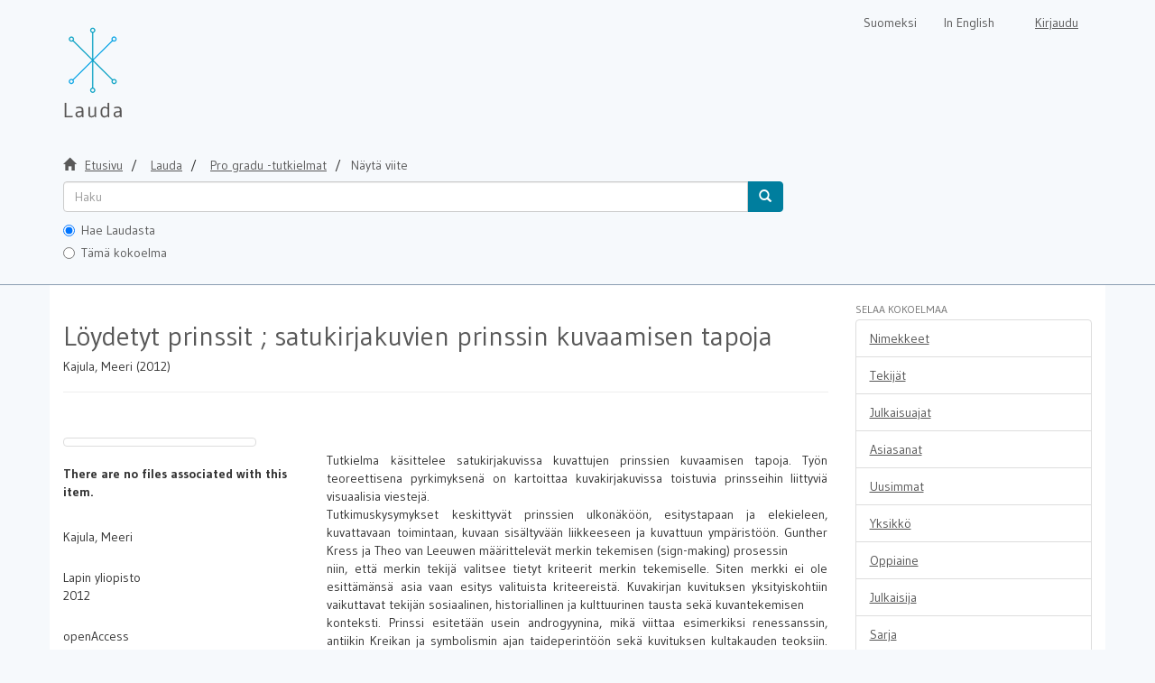

--- FILE ---
content_type: text/html;charset=utf-8
request_url: https://lauda.ulapland.fi/handle/10024/60521
body_size: 5581
content:
<!DOCTYPE html>
                         <!--[if lt IE 7]> <html class="no-js lt-ie9 lt-ie8 lt-ie7" lang="fi"> <![endif]-->
                        <!--[if IE 7]>    <html class="no-js lt-ie9 lt-ie8" lang="fi"> <![endif]-->
                        <!--[if IE 8]>    <html class="no-js lt-ie9" lang="fi"> <![endif]-->
                        <!--[if gt IE 8]><!--> <html class="no-js" lang="fi"> <!--<![endif]-->
                        <head><META http-equiv="Content-Type" content="text/html; charset=UTF-8">
<meta content="text/html; charset=UTF-8" http-equiv="Content-Type">
<meta content="IE=edge,chrome=1" http-equiv="X-UA-Compatible">
<meta content="width=device-width,initial-scale=1" name="viewport">
<link rel="shortcut icon" href="/themes/lauda56/images/favicon.ico">
<link rel="apple-touch-icon" href="/themes/lauda56/images/apple-touch-icon.png">
<meta name="Generator" content="DSpace 5.6">
<link href="/themes/lauda56/styles/shared/flatpickr.min.css" rel="stylesheet">
<link href="/themes/lauda56/styles/shared/bootstrap-tokenfield.min.css" rel="stylesheet">
<link href="/themes/lauda56/styles/main.css" rel="stylesheet">
<link type="text/css" href="/static/css/creativecommons/cc-icons.min.css" rel="stylesheet">
<link type="application/opensearchdescription+xml" rel="search" href="https://lauda.ulapland.fi:443/open-search/description.xml" title="DSpace">
<script>
	  //Clear default text of emty text areas on focus
	  function tFocus(element)
	  {
	  if (element.value == 'default'){element.value='';}
	  }
	  //Clear default text of emty text areas on submit
	  function tSubmit(form)
	  {
	  var defaultedElements = document.getElementsByTagName("textarea");
	  for (var i=0; i != defaultedElements.length; i++){
	  if (defaultedElements[i].value == 'default'){
	  defaultedElements[i].value='';}}
	  }
	  //Disable pressing 'enter' key to submit a form (otherwise pressing 'enter' causes a submission to start over)
	  function disableEnterKey(e)
	  {
	  var key;

	  if(window.event)
	  key = window.event.keyCode;     //Internet Explorer
	  else
	  key = e.which;     //Firefox and Netscape

	  if(key == 13)  //if "Enter" pressed, then disable!
	  return false;
	  else
	  return true;
	  }
	</script><!--[if lt IE 9]>
	<script src="/themes/lauda56/vendor/html5shiv/dist/html5shiv.js"> </script>
	<script src="/themes/lauda56/vendor/respond/dest/respond.min.js"> </script>
	<![endif]--><script src="/themes/lauda56/vendor/modernizr/modernizr.js"> </script><script crossorigin="anonymous" integrity="sha256-CSXorXvZcTkaix6Yvo6HppcZGetbYMGWSFlBw8HfCJo=" src="https://code.jquery.com/jquery-3.4.1.min.js"> </script><script crossorigin="anonymous" integrity="sha256-xI/qyl9vpwWFOXz7+x/9WkG5j/SVnSw21viy8fWwbeE=" src="https://code.jquery.com/ui/1.11.3/jquery-ui.min.js"> </script>
<title>L&ouml;ydetyt prinssit ; satukirjakuvien prinssin kuvaamisen tapoja</title>
<link rel="schema.DCTERMS" href="http://purl.org/dc/terms/" />
<link rel="schema.DC" href="http://purl.org/dc/elements/1.1/" />
<meta name="DC.contributor" content="fi=Taiteiden tiedekunta|en=Faculty of Art and Design|" />
<meta name="DC.creator" content="Kajula, Meeri" />
<meta name="DCTERMS.dateAccepted" content="2012-05-02T09:54:41Z" scheme="DCTERMS.W3CDTF" />
<meta name="DCTERMS.available" content="2012-05-02T09:54:41Z" scheme="DCTERMS.W3CDTF" />
<meta name="DCTERMS.issued" content="2012" scheme="DCTERMS.W3CDTF" />
<meta name="DC.identifier" content="http://lauda.ulapland.fi/handle/10024/60521" scheme="DCTERMS.URI" />
<meta name="DCTERMS.abstract" content="Tutkielma käsittelee satukirjakuvissa kuvattujen prinssien kuvaamisen tapoja. Työn teoreettisena pyrkimyksenä on kartoittaa kuvakirjakuvissa toistuvia prinsseihin liittyviä visuaalisia viestejä.&#xD;&#xA;Tutkimuskysymykset keskittyvät prinssien ulkonäköön, esitystapaan ja elekieleen, kuvattavaan toimintaan, kuvaan sisältyvään liikkeeseen ja kuvattuun ympäristöön. Gunther Kress ja Theo van Leeuwen määrittelevät merkin tekemisen (sign-making) prosessin&#xD;&#xA;niin, että merkin tekijä valitsee tietyt kriteerit merkin tekemiselle. Siten merkki ei ole esittämänsä asia vaan esitys valituista kriteereistä. Kuvakirjan kuvituksen yksityiskohtiin vaikuttavat tekijän sosiaalinen, historiallinen ja kulttuurinen tausta sekä kuvantekemisen&#xD;&#xA;konteksti. Prinssi esitetään usein androgyynina, mikä viittaa esimerkiksi renessanssin, antiikin Kreikan ja symbolismin ajan taideperintöön sekä kuvituksen kultakauden teoksiin. Androgynia&#xD;&#xA;symboloi ikuista nuoruutta ja täydellistä myyttien alkuihmistä.&#xD;&#xA;Esimerkiksi mainosten tapa esittää nainen passiivisena vastaanottajana ja mies aktiivisena toimijana toistuu satukirjakuvituksissa. Jewitt ja Oyama puhuvat kuvan vektoreista, jotka&#xD;&#xA;muodostuvat katseesta ja asennosta. Mitä dynaamisempia vektoreita kuvattu henkilö muodostaa, sitä aktiivisempi ja voimakkaampi suhteessa muihin henkilöihin hän on. Prinssi kuvataan suurieleisenä, sankaritar taas staattisessa asennossa. Prinssi on myös usein&#xD;&#xA;kuvattu selkä katsojaan päin, mikä tekee hänestä kuvan kokijan. Sankarittaren kasvot taas&#xD;&#xA;ovat esteettömästi näkyvillä, mikä korostaa naisen asemaa katseen kohteena.&#xD;&#xA;Useimmin toistuva kuvattu tilanne on prinssin vapautuminen muodonmuutoksesta&#xD;&#xA;sankarittaren läsnä ollessa. Kyseinen tapahtuma on kansanperinteessä tulkittu merkitsevän&#xD;&#xA;aikuisuuteen siirtymistä ja sen kuvaaminen korostaa sadun henkilöiden kohtaamista naisena&#xD;&#xA;ja miehenä.&#xD;&#xA;Yleisimmin toistuva miljöö prinssikuvituksissa on luonto, joka viittaa määrittelemättömään&#xD;&#xA;Olipa kerran –aikaan ja –paikkaan." xml:lang="fin" />
<meta name="DC.language" content="fi" xml:lang="-" scheme="DCTERMS.RFC1766" />
<meta name="DC.publisher" content="fi=Lapin yliopisto|en=University of Lapland|" xml:lang="-" />
<meta name="DC.rights" content="openAccess" xml:lang="-" />
<meta name="DC.title" content="Löydetyt prinssit ; satukirjakuvien prinssin kuvaamisen tapoja" xml:lang="-" />
<meta name="DC.type" content="masterThesis" />
<meta name="DC.type" content="fi=Pro gradu|en=Master's Thesis|" xml:lang="-" />
<meta name="DC.subject" content="lastenkirjallisuus" xml:lang="-" />
<meta name="DC.subject" content="Kuvakirjat" xml:lang="-" />
<meta name="DC.subject" content="Sadut" xml:lang="-" />
<meta name="DC.subject" content="kuvitus" xml:lang="-" />
<meta name="DC.date" content="2012" scheme="DCTERMS.W3CDTF" />
<meta content="masterThesis" name="citation_keywords">
<meta content="L&ouml;ydetyt prinssit ; satukirjakuvien prinssin kuvaamisen tapoja" name="citation_title">
<meta content="fi=Lapin yliopisto|en=University of Lapland|" name="citation_publisher">
<meta content="Kajula, Meeri" name="citation_author">
<meta content="2012" name="citation_date">
<meta content="https://lauda.ulapland.fi/handle/10024/60521" name="citation_abstract_html_url">
<meta content="fi" name="citation_language">
</head><body>
<a href="#maincontent" class="skip-nav screen-reader-text" id="skip-nav">Hypp&auml;&auml; sis&auml;lt&ouml;&ouml;n</a>
<header>
<div role="navigation" class="navbar navbar-default navbar-static-top">
<div class="container">
<div class="navbar-header">
<button data-toggle="offcanvas" class="navbar-toggle" type="button"><span class="sr-only">N&auml;yt&auml;/piilota sivun navigointi</span><span class="icon-bar"></span><span class="icon-bar"></span><span class="icon-bar"></span></button><a class="navbar-brand" href="/" aria-label="Lauda Etusivu">
<div id="ds-header-logo"></div>
</a>
<div class="navbar-header pull-right visible-xs hidden-sm hidden-md hidden-lg">
<ul class="nav nav-pills pull-left ">
<li class="dropdown" id="ds-language-selection-xs">
<button data-toggle="dropdown" class="dropdown-toggle navbar-toggle navbar-link" role="button" href="#" id="language-dropdown-toggle-xs"><b aria-hidden="true" class="visible-xs glyphicon glyphicon-globe"></b></button>
<ul data-no-collapse="true" aria-labelledby="language-dropdown-toggle-xs" role="menu" class="dropdown-menu pull-right">
<li role="presentation">
<a id="langlink" href="javascript:document.repost.locale.value='lfi'; document.repost.submit();" lang="fi">Suomeksi</a>
</li>
<li role="presentation">
<a id="langlink" href="javascript:document.repost.locale.value='len'; document.repost.submit();" lang="en">In English</a>
</li>
</ul>
</li>
<li>
<form method="get" action="/login" style="display: inline">
<button class="navbar-toggle navbar-link"><b aria-hidden="true" class="visible-xs glyphicon glyphicon-user"></b></button>
</form>
</li>
</ul>
</div>
</div>
<div class="navbar-header pull-right hidden-xs">
<form method="post" name="repost" action="">
<input type="hidden" name="type"><input type="hidden" name="locale"><input value="" type="hidden" name="author">
</form>
<ul class="nav navbar-nav pull-left" id="languageSelection">
<li role="presentation">
<a id="langlink" href="javascript:document.repost.locale.value='lfi'; document.repost.submit();" lang="fi">Suomeksi</a>
</li>
<li role="presentation">
<a id="langlink" href="javascript:document.repost.locale.value='len'; document.repost.submit();" lang="en">In English</a>
</li>
</ul>
<ul class="nav navbar-nav pull-left">
<li>
<a href="/login"><span class="hidden-xs">Kirjaudu</span></a>
</li>
</ul>
<button type="button" class="navbar-toggle visible-sm" data-toggle="offcanvas"><span class="sr-only">N&auml;yt&auml;/piilota sivun navigointi</span><span class="icon-bar"></span><span class="icon-bar"></span><span class="icon-bar"></span></button>
</div>
</div>
</div>
</header>
<div class="trail-wrapper hidden-print">
<div class="container">
<div id="topsearchbar" class="row">
<div class="col-xs-12">
<div class="breadcrumb dropdown visible-xs">
<a data-toggle="dropdown" class="dropdown-toggle" role="button" href="#" id="trail-dropdown-toggle">N&auml;yt&auml; viite&nbsp;<b class="caret"></b></a>
<ul aria-labelledby="trail-dropdown-toggle" role="menu" class="dropdown-menu">
<li role="presentation">
<a role="menuitem" href="/"><i aria-hidden="true" class="glyphicon glyphicon-home"></i>&nbsp;
                        Etusivu</a>
</li>
<li role="presentation">
<a role="menuitem" href="/handle/10024/59340">Lauda</a>
</li>
<li role="presentation">
<a role="menuitem" href="/handle/10024/59344">Pro gradu -tutkielmat</a>
</li>
<li role="presentation" class="disabled">
<a href="#" role="menuitem">N&auml;yt&auml; viite</a>
</li>
</ul>
</div>
<ul class="breadcrumb hidden-xs">
<li>
<i aria-hidden="true" class="glyphicon glyphicon-home"></i>&nbsp;
            <a href="/">
<trail target="/">Etusivu</trail>
</a>
</li>
<li>
<a href="/handle/10024/59340">
<trail target="/handle/10024/59340">Lauda</trail>
</a>
</li>
<li>
<a href="/handle/10024/59344">Pro gradu -tutkielmat</a>
</li>
<li class="active">N&auml;yt&auml; viite</li>
</ul>
<div class="ds-option-set" id="ds-search-option">
<form method="get" class="" id="ds-search-form" action="/discover">
<fieldset>
<div class="input-group">
<input aria-label="untranslated" placeholder="Haku" type="text" class="ds-text-field form-control" tabindex="1" name="query"><span class="input-group-btn"><button title="Hae" class="ds-button-field btn btn-primary" tabindex="4"><span aria-hidden="true" class="glyphicon glyphicon-search"></span></button></span>
</div>
<div class="radio">
<label><input checked value="" name="scope" type="radio" id="ds-search-form-scope-all" tabindex="2">Hae Laudasta</label>
</div>
<div class="radio">
<label><input name="scope" type="radio" id="ds-search-form-scope-container" tabindex="3" value="10024/59344">T&auml;m&auml; kokoelma</label>
</div>
</fieldset>
</form>
</div>
</div>
</div>
</div>
</div>
<div class="hidden" id="no-js-warning-wrapper">
<div id="no-js-warning">
<div class="notice failure">JavaScript is disabled for your browser. Some features of this site may not work without it.</div>
</div>
</div>
<div style="background-color: #fff;" class="container" id="main-container">
<div class="row row-offcanvas row-offcanvas-right">
<div class="horizontal-slider clearfix">
<div class="col-xs-12 col-sm-12 col-md-9 main-content">
<div>
<div id="aspect_artifactbrowser_ItemViewer_div_item-view" class="ds-static-div primary">
<!-- External Metadata URL: cocoon://metadata/handle/10024/60521/mets.xml?rightsMDTypes=METSRIGHTS-->
<div class="item-summary-view-metadata">
<h1>L&ouml;ydetyt prinssit ; satukirjakuvien prinssin kuvaamisen tapoja</h1>
<h5>Kajula, Meeri (2012)</h5>
<hr>
<div style="margin-bottom: 10px;" class="somelinks">
<script src="https://d1bxh8uas1mnw7.cloudfront.net/assets/embed.js" type="text/javascript"> </script>
<div data-badge-popover="right" data-badge-type="1" data-hide-no-mentions="true" class="altmetric-embed" data-uri="http://lauda.ulapland.fi/handle/10024/60521">




            &nbsp;
        </div>
</div>
<div class="row">
<div class="col-sm-4">
<div class="row">
<div class="col-xs-4 col-sm-10">
<div class="thumbnail"></div>
</div>
<div class="col-xs-6 col-sm-12">
<p>
<b>There are no files associated with this item.</b>
</p>
</div>
</div>
<br>
<div class="simple-item-view-authors item-page-field-wrapper table">
<div>Kajula, Meeri</div>
</div>
<div class="simple-item-view-publisher">Lapin yliopisto</div>
<div class="simple-item-view-date word-break item-page-field-wrapper table">2012</div>
<div class="simple-item-view-rights table">openAccess</div>
<div class="simple-item-view-show-full item-page-field-wrapper table">
<a href="/handle/10024/60521?show=full">N&auml;yt&auml; kaikki kuvailutiedot</a>
</div>
</div>
<div class="col-sm-8">
<div class="simple-item-view-description item-page-field-wrapper table">
<h5 class="visible-xs">Tiivistelm&auml;</h5>
<div>Tutkielma käsittelee satukirjakuvissa kuvattujen prinssien kuvaamisen tapoja. Työn teoreettisena pyrkimyksenä on kartoittaa kuvakirjakuvissa toistuvia prinsseihin liittyviä visuaalisia viestejä.<br>Tutkimuskysymykset keskittyvät prinssien ulkonäköön, esitystapaan ja elekieleen, kuvattavaan toimintaan, kuvaan sisältyvään liikkeeseen ja kuvattuun ympäristöön. Gunther Kress ja Theo van Leeuwen määrittelevät merkin tekemisen (sign-making) prosessin<br>niin, että merkin tekijä valitsee tietyt kriteerit merkin tekemiselle. Siten merkki ei ole esittämänsä asia vaan esitys valituista kriteereistä. Kuvakirjan kuvituksen yksityiskohtiin vaikuttavat tekijän sosiaalinen, historiallinen ja kulttuurinen tausta sekä kuvantekemisen<br>konteksti. Prinssi esitetään usein androgyynina, mikä viittaa esimerkiksi renessanssin, antiikin Kreikan ja symbolismin ajan taideperintöön sekä kuvituksen kultakauden teoksiin. Androgynia<br>symboloi ikuista nuoruutta ja täydellistä myyttien alkuihmistä.<br>Esimerkiksi mainosten tapa esittää nainen passiivisena vastaanottajana ja mies aktiivisena toimijana toistuu satukirjakuvituksissa. Jewitt ja Oyama puhuvat kuvan vektoreista, jotka<br>muodostuvat katseesta ja asennosta. Mitä dynaamisempia vektoreita kuvattu henkilö muodostaa, sitä aktiivisempi ja voimakkaampi suhteessa muihin henkilöihin hän on. Prinssi kuvataan suurieleisenä, sankaritar taas staattisessa asennossa. Prinssi on myös usein<br>kuvattu selkä katsojaan päin, mikä tekee hänestä kuvan kokijan. Sankarittaren kasvot taas<br>ovat esteettömästi näkyvillä, mikä korostaa naisen asemaa katseen kohteena.<br>Useimmin toistuva kuvattu tilanne on prinssin vapautuminen muodonmuutoksesta<br>sankarittaren läsnä ollessa. Kyseinen tapahtuma on kansanperinteessä tulkittu merkitsevän<br>aikuisuuteen siirtymistä ja sen kuvaaminen korostaa sadun henkilöiden kohtaamista naisena<br>ja miehenä.<br>Yleisimmin toistuva miljöö prinssikuvituksissa on luonto, joka viittaa määrittelemättömään<br>Olipa kerran –aikaan ja –paikkaan.</div>
</div>
<div class="simple-item-view-collections item-page-field-wrapper table">
<h5>Kokoelmat</h5>
<ul class="ds-referenceSet-list">
<!-- External Metadata URL: cocoon://metadata/handle/10024/59344/mets.xml-->
<li>
<a href="/handle/10024/59344">Pro gradu -tutkielmat</a> [4925]</li>
</ul>
</div>
</div>
</div>
</div>
</div>
</div>
<div class="visible-xs visible-sm">
<footer>
<div class="row" id="bottomrow">
<div class="col-xs-7 col-sm-8">
<div>LUC kirjasto | Lapin yliopisto</div>
<div class="hidden-print">
<a href="/contact">lauda@ulapland.fi</a> | <a href="/lauda_saavutettavuusseloste.html">Saavutettavuusseloste</a>
</div>
</div>
</div>
<a class="hidden" href="/htmlmap">&nbsp;</a>
<p>&nbsp;</p>
</footer>
</div>
</div>
<div role="navigation" id="sidebar" class="col-xs-6 col-sm-3 sidebar-offcanvas">
<div class="word-break hidden-print" id="ds-options">
<h4 class="ds-option-set-head  h6">Selaa kokoelmaa</h4>
<div id="aspect_viewArtifacts_Navigation_list_browse" class="list-group">
<a href="/handle/10024/59344/browse?type=title" class="list-group-item ds-option">Nimekkeet</a><a href="/handle/10024/59344/browse?type=author" class="list-group-item ds-option">Tekij&auml;t</a><a href="/handle/10024/59344/browse?type=dateissued" class="list-group-item ds-option">Julkaisuajat</a><a href="/handle/10024/59344/browse?type=subject" class="list-group-item ds-option">Asiasanat</a><a href="/handle/10024/59344/browse?type=dateaccessioned" class="list-group-item ds-option">Uusimmat</a><a href="/handle/10024/59344/browse?type=contributor" class="list-group-item ds-option">Yksikk&ouml;</a><a href="/handle/10024/59344/browse?type=programme" class="list-group-item ds-option">Oppiaine</a><a href="/handle/10024/59344/browse?type=publisher" class="list-group-item ds-option">Julkaisija</a><a href="/handle/10024/59344/browse?type=series" class="list-group-item ds-option">Sarja</a><a href="/community-list" class="list-group-item ds-option">Sivukartta</a>
</div>
<div id="aspect_viewArtifacts_Navigation_list_browse2" class="list-group"></div>
<h4 class="ds-option-set-head  h6">Omat tiedot</h4>
<div id="aspect_viewArtifacts_Navigation_list_account" class="list-group">
<a href="/login" class="list-group-item ds-option">Kirjaudu sis&auml;&auml;n</a><a href="/register" class="list-group-item ds-option">Rekister&ouml;idy</a>
</div>
<div id="aspect_viewArtifacts_Navigation_list_context" class="list-group"></div>
<div id="aspect_viewArtifacts_Navigation_list_administrative" class="list-group"></div>
<div id="aspect_discovery_Navigation_list_discovery" class="list-group"></div>
</div>
</div>
</div>
</div>
<div class="hidden-xs hidden-sm">
<footer>
<div class="row" id="bottomrow">
<div class="col-xs-7 col-sm-8">
<div>LUC kirjasto | Lapin yliopisto</div>
<div class="hidden-print">
<a href="/contact">lauda@ulapland.fi</a> | <a href="/lauda_saavutettavuusseloste.html">Saavutettavuusseloste</a>
</div>
</div>
</div>
<a class="hidden" href="/htmlmap">&nbsp;</a>
<p>&nbsp;</p>
</footer>
</div>
</div>
<script type="text/javascript">if(!window.DSpace){window.DSpace={};}window.DSpace.context_path='';window.DSpace.theme_path='/themes/lauda56/';</script><script src="/themes/lauda56/scripts/theme.js" type="text/javascript"> </script><script src="/themes/lauda56/scripts/photoswipe.js" type="text/javascript"> </script><script src="/themes/lauda56/scripts/fa.js" type="text/javascript"> </script><script src="/themes/lauda56/scripts/ps_gallery.js" type="text/javascript"> </script><script src="/themes/lauda56/scripts/flatpickr.min.js" type="text/javascript"> </script><script src="/themes/lauda56/scripts/annif.js" type="text/javascript"> </script><script type="text/javascript">
                  (function(i,s,o,g,r,a,m){i['GoogleAnalyticsObject']=r;i[r]=i[r]||function(){
                  (i[r].q=i[r].q||[]).push(arguments)},i[r].l=1*new Date();a=s.createElement(o),
                  m=s.getElementsByTagName(o)[0];a.async=1;a.src=g;m.parentNode.insertBefore(a,m)
                  })(window,document,'script','//www.google-analytics.com/analytics.js','ga');

                  ga('create', 'UA-63121372-1', 'lauda.ulapland.fi');
                  ga('send', 'pageview');
                  ga('set', 'anonymizeIp', true);
           </script><script type="text/javascript" src="/themes/lauda56/scripts/simplestats_downloads.js">
                 
            </script><script type="text/javascript">
            //Clear isbn
            $("document").ready(function(){
                if(!window.location.href.includes("submit")){
                    localStorage.removeItem("form_isbn_id");
                }

                var el = document.getElementById("aspect_submission_submit_CompletedStep_field_submit_again");
                if(el != null){
                    el.addEventListener("click", function(){
                        localStorage.removeItem("form_isbn_id");
                    });
                }
            });

        </script>
</body></html>
